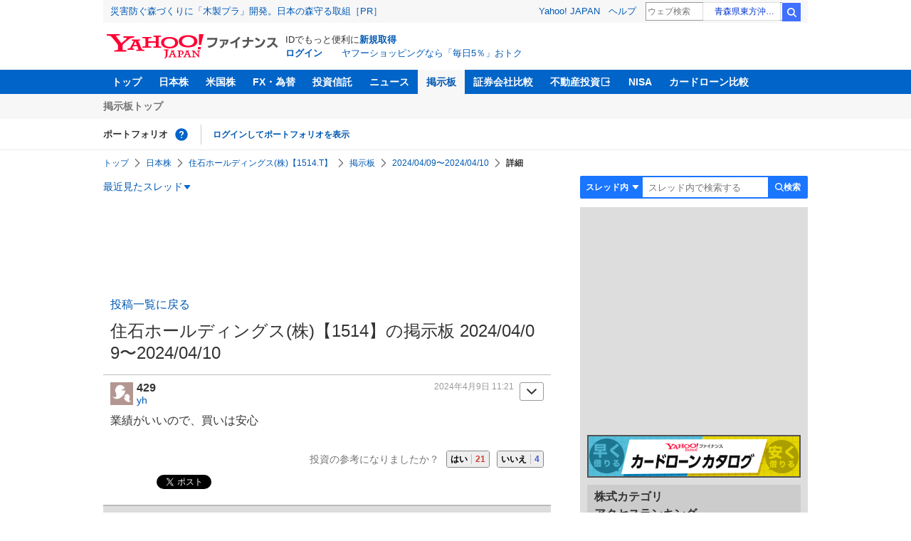

--- FILE ---
content_type: text/javascript; charset=UTF-8
request_url: https://yads.yjtag.yahoo.co.jp/tag?s=56739_15736&fr_id=yads_6361412-1&p_elem=ad_56739_15736&type=finance_pc_stocks_cm&u=https%3A%2F%2Ffinance.yahoo.co.jp%2Fcm%2Fmessage%2F1001514%2F1514%2F120%2F429&pv_ts=1768611916648&suid=22af878b-779a-4d46-b95f-1378f6ae7e1a
body_size: 842
content:
yadsDispatchDeliverProduct({"dsCode":"56739_15736","patternCode":"56739_15736-682202","outputType":"js_frame","targetID":"ad_56739_15736","requestID":"a8d5286f60e4692b7349c29865773f18","products":[{"adprodsetCode":"56739_15736-682202-721159","adprodType":4,"adTag":"<script onerror='YJ_YADS.passback()' type='text/javascript' src='//static.criteo.net/js/ld/publishertag.js'></script><script type='text/javascript'>var Criteo = Criteo || {};Criteo.events = Criteo.events || [];Criteo.events.push(function(){Criteo.DisplayAd({'zoneid':1709851,'async': false})});</script>","width":"600","height":"200"},{"adprodsetCode":"56739_15736-682202-721160","adprodType":3,"adTag":"<script onerror='YJ_YADS.passback()' src='https://yads.yjtag.yahoo.co.jp/yda?adprodset=56739_15736-682202-721160&cb=1768611920363&p_elem=ad_56739_15736&pv_id=a8d5286f60e4692b7349c29865773f18&suid=22af878b-779a-4d46-b95f-1378f6ae7e1a&type=finance_pc_stocks_cm&u=https%3A%2F%2Ffinance.yahoo.co.jp%2Fcm%2Fmessage%2F1001514%2F1514%2F120%2F429' type='text/javascript'></script>","width":"100%","height":"250","iframeFlag":0}],"measurable":1,"frameTag":"<div style=\"text-align:center;\"><iframe src=\"https://s.yimg.jp/images/listing/tool/yads/yads-iframe.html?s=56739_15736&fr_id=yads_6361412-1&p_elem=ad_56739_15736&type=finance_pc_stocks_cm&u=https%3A%2F%2Ffinance.yahoo.co.jp%2Fcm%2Fmessage%2F1001514%2F1514%2F120%2F429&pv_ts=1768611916648&suid=22af878b-779a-4d46-b95f-1378f6ae7e1a\" style=\"border:none;clear:both;display:block;margin:auto;overflow:hidden\" allowtransparency=\"true\" data-resize-frame=\"true\" frameborder=\"0\" height=\"200\" id=\"yads_6361412-1\" name=\"yads_6361412-1\" scrolling=\"no\" title=\"Ad Content\" width=\"600\" allow=\"fullscreen; attribution-reporting\" allowfullscreen loading=\"eager\" ></iframe></div>"});